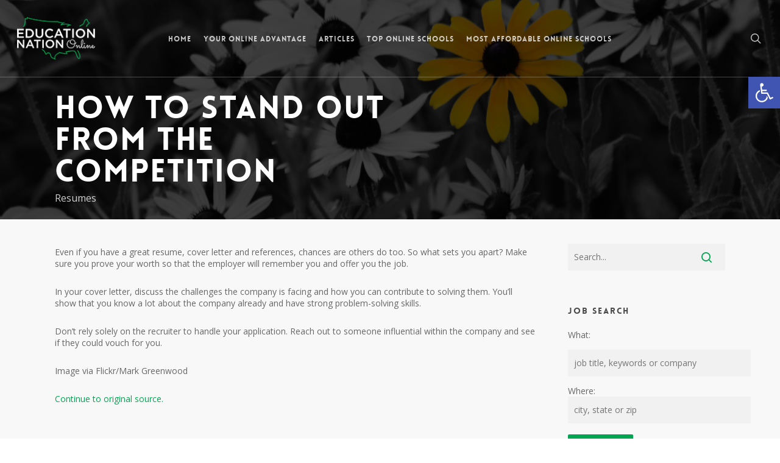

--- FILE ---
content_type: text/html; charset=UTF-8
request_url: https://educationnationonline.com/resumes/how-to-stand-out-from-the-competition/
body_size: 21031
content:
<!doctype html>
<html lang="en-US" class="no-js">
<head>
	<meta charset="UTF-8">
	<meta name="viewport" content="width=device-width, initial-scale=1, maximum-scale=1, user-scalable=0" /><link rel="shortcut icon" href="https://educationnationonline.com/wp-content/uploads/2018/07/favicon-2.png" /><title>How to Stand Out From the Competition &#8211; Education Nation Online</title>
<meta name='robots' content='max-image-preview:large' />
	<style>img:is([sizes="auto" i], [sizes^="auto," i]) { contain-intrinsic-size: 3000px 1500px }</style>
	<link rel='dns-prefetch' href='//fonts.googleapis.com' />
<link rel="alternate" type="application/rss+xml" title="Education Nation Online &raquo; Feed" href="https://educationnationonline.com/feed/" />

<!-- WP Webmaster plugin by Crunchify.com --><script>
(function(i,s,o,g,r,a,m){i['GoogleAnalyticsObject']=r;i[r]=i[r]||function(){
  (i[r].q=i[r].q||[]).push(arguments)},i[r].l=1*new Date();a=s.createElement(o),
m=s.getElementsByTagName(o)[0];a.async=1;a.src=g;m.parentNode.insertBefore(a,m)
})(window,document,'script','//www.google-analytics.com/analytics.js','ga');
ga('create', 'UA-51867906-24', 'auto');
ga('send', 'pageview');
</script>
<!-- /WP Webmaster plugin -->

<script type="text/javascript" id="wpp-js" src="https://educationnationonline.com/wp-content/plugins/wordpress-popular-posts/assets/js/wpp.min.js?ver=7.3.3" data-sampling="0" data-sampling-rate="100" data-api-url="https://educationnationonline.com/wp-json/wordpress-popular-posts" data-post-id="351" data-token="f2157263d4" data-lang="0" data-debug="0"></script>
		<!-- This site uses the Google Analytics by MonsterInsights plugin v9.8.0 - Using Analytics tracking - https://www.monsterinsights.com/ -->
		<!-- Note: MonsterInsights is not currently configured on this site. The site owner needs to authenticate with Google Analytics in the MonsterInsights settings panel. -->
					<!-- No tracking code set -->
				<!-- / Google Analytics by MonsterInsights -->
		<script type="text/javascript">
/* <![CDATA[ */
window._wpemojiSettings = {"baseUrl":"https:\/\/s.w.org\/images\/core\/emoji\/16.0.1\/72x72\/","ext":".png","svgUrl":"https:\/\/s.w.org\/images\/core\/emoji\/16.0.1\/svg\/","svgExt":".svg","source":{"concatemoji":"https:\/\/educationnationonline.com\/wp-includes\/js\/wp-emoji-release.min.js?ver=6.8.3"}};
/*! This file is auto-generated */
!function(s,n){var o,i,e;function c(e){try{var t={supportTests:e,timestamp:(new Date).valueOf()};sessionStorage.setItem(o,JSON.stringify(t))}catch(e){}}function p(e,t,n){e.clearRect(0,0,e.canvas.width,e.canvas.height),e.fillText(t,0,0);var t=new Uint32Array(e.getImageData(0,0,e.canvas.width,e.canvas.height).data),a=(e.clearRect(0,0,e.canvas.width,e.canvas.height),e.fillText(n,0,0),new Uint32Array(e.getImageData(0,0,e.canvas.width,e.canvas.height).data));return t.every(function(e,t){return e===a[t]})}function u(e,t){e.clearRect(0,0,e.canvas.width,e.canvas.height),e.fillText(t,0,0);for(var n=e.getImageData(16,16,1,1),a=0;a<n.data.length;a++)if(0!==n.data[a])return!1;return!0}function f(e,t,n,a){switch(t){case"flag":return n(e,"\ud83c\udff3\ufe0f\u200d\u26a7\ufe0f","\ud83c\udff3\ufe0f\u200b\u26a7\ufe0f")?!1:!n(e,"\ud83c\udde8\ud83c\uddf6","\ud83c\udde8\u200b\ud83c\uddf6")&&!n(e,"\ud83c\udff4\udb40\udc67\udb40\udc62\udb40\udc65\udb40\udc6e\udb40\udc67\udb40\udc7f","\ud83c\udff4\u200b\udb40\udc67\u200b\udb40\udc62\u200b\udb40\udc65\u200b\udb40\udc6e\u200b\udb40\udc67\u200b\udb40\udc7f");case"emoji":return!a(e,"\ud83e\udedf")}return!1}function g(e,t,n,a){var r="undefined"!=typeof WorkerGlobalScope&&self instanceof WorkerGlobalScope?new OffscreenCanvas(300,150):s.createElement("canvas"),o=r.getContext("2d",{willReadFrequently:!0}),i=(o.textBaseline="top",o.font="600 32px Arial",{});return e.forEach(function(e){i[e]=t(o,e,n,a)}),i}function t(e){var t=s.createElement("script");t.src=e,t.defer=!0,s.head.appendChild(t)}"undefined"!=typeof Promise&&(o="wpEmojiSettingsSupports",i=["flag","emoji"],n.supports={everything:!0,everythingExceptFlag:!0},e=new Promise(function(e){s.addEventListener("DOMContentLoaded",e,{once:!0})}),new Promise(function(t){var n=function(){try{var e=JSON.parse(sessionStorage.getItem(o));if("object"==typeof e&&"number"==typeof e.timestamp&&(new Date).valueOf()<e.timestamp+604800&&"object"==typeof e.supportTests)return e.supportTests}catch(e){}return null}();if(!n){if("undefined"!=typeof Worker&&"undefined"!=typeof OffscreenCanvas&&"undefined"!=typeof URL&&URL.createObjectURL&&"undefined"!=typeof Blob)try{var e="postMessage("+g.toString()+"("+[JSON.stringify(i),f.toString(),p.toString(),u.toString()].join(",")+"));",a=new Blob([e],{type:"text/javascript"}),r=new Worker(URL.createObjectURL(a),{name:"wpTestEmojiSupports"});return void(r.onmessage=function(e){c(n=e.data),r.terminate(),t(n)})}catch(e){}c(n=g(i,f,p,u))}t(n)}).then(function(e){for(var t in e)n.supports[t]=e[t],n.supports.everything=n.supports.everything&&n.supports[t],"flag"!==t&&(n.supports.everythingExceptFlag=n.supports.everythingExceptFlag&&n.supports[t]);n.supports.everythingExceptFlag=n.supports.everythingExceptFlag&&!n.supports.flag,n.DOMReady=!1,n.readyCallback=function(){n.DOMReady=!0}}).then(function(){return e}).then(function(){var e;n.supports.everything||(n.readyCallback(),(e=n.source||{}).concatemoji?t(e.concatemoji):e.wpemoji&&e.twemoji&&(t(e.twemoji),t(e.wpemoji)))}))}((window,document),window._wpemojiSettings);
/* ]]> */
</script>
<style id='wp-emoji-styles-inline-css' type='text/css'>

	img.wp-smiley, img.emoji {
		display: inline !important;
		border: none !important;
		box-shadow: none !important;
		height: 1em !important;
		width: 1em !important;
		margin: 0 0.07em !important;
		vertical-align: -0.1em !important;
		background: none !important;
		padding: 0 !important;
	}
</style>
<link rel='stylesheet' id='wp-block-library-css' href='https://educationnationonline.com/wp-includes/css/dist/block-library/style.min.css?ver=6.8.3' type='text/css' media='all' />
<style id='classic-theme-styles-inline-css' type='text/css'>
/*! This file is auto-generated */
.wp-block-button__link{color:#fff;background-color:#32373c;border-radius:9999px;box-shadow:none;text-decoration:none;padding:calc(.667em + 2px) calc(1.333em + 2px);font-size:1.125em}.wp-block-file__button{background:#32373c;color:#fff;text-decoration:none}
</style>
<style id='global-styles-inline-css' type='text/css'>
:root{--wp--preset--aspect-ratio--square: 1;--wp--preset--aspect-ratio--4-3: 4/3;--wp--preset--aspect-ratio--3-4: 3/4;--wp--preset--aspect-ratio--3-2: 3/2;--wp--preset--aspect-ratio--2-3: 2/3;--wp--preset--aspect-ratio--16-9: 16/9;--wp--preset--aspect-ratio--9-16: 9/16;--wp--preset--color--black: #000000;--wp--preset--color--cyan-bluish-gray: #abb8c3;--wp--preset--color--white: #ffffff;--wp--preset--color--pale-pink: #f78da7;--wp--preset--color--vivid-red: #cf2e2e;--wp--preset--color--luminous-vivid-orange: #ff6900;--wp--preset--color--luminous-vivid-amber: #fcb900;--wp--preset--color--light-green-cyan: #7bdcb5;--wp--preset--color--vivid-green-cyan: #00d084;--wp--preset--color--pale-cyan-blue: #8ed1fc;--wp--preset--color--vivid-cyan-blue: #0693e3;--wp--preset--color--vivid-purple: #9b51e0;--wp--preset--gradient--vivid-cyan-blue-to-vivid-purple: linear-gradient(135deg,rgba(6,147,227,1) 0%,rgb(155,81,224) 100%);--wp--preset--gradient--light-green-cyan-to-vivid-green-cyan: linear-gradient(135deg,rgb(122,220,180) 0%,rgb(0,208,130) 100%);--wp--preset--gradient--luminous-vivid-amber-to-luminous-vivid-orange: linear-gradient(135deg,rgba(252,185,0,1) 0%,rgba(255,105,0,1) 100%);--wp--preset--gradient--luminous-vivid-orange-to-vivid-red: linear-gradient(135deg,rgba(255,105,0,1) 0%,rgb(207,46,46) 100%);--wp--preset--gradient--very-light-gray-to-cyan-bluish-gray: linear-gradient(135deg,rgb(238,238,238) 0%,rgb(169,184,195) 100%);--wp--preset--gradient--cool-to-warm-spectrum: linear-gradient(135deg,rgb(74,234,220) 0%,rgb(151,120,209) 20%,rgb(207,42,186) 40%,rgb(238,44,130) 60%,rgb(251,105,98) 80%,rgb(254,248,76) 100%);--wp--preset--gradient--blush-light-purple: linear-gradient(135deg,rgb(255,206,236) 0%,rgb(152,150,240) 100%);--wp--preset--gradient--blush-bordeaux: linear-gradient(135deg,rgb(254,205,165) 0%,rgb(254,45,45) 50%,rgb(107,0,62) 100%);--wp--preset--gradient--luminous-dusk: linear-gradient(135deg,rgb(255,203,112) 0%,rgb(199,81,192) 50%,rgb(65,88,208) 100%);--wp--preset--gradient--pale-ocean: linear-gradient(135deg,rgb(255,245,203) 0%,rgb(182,227,212) 50%,rgb(51,167,181) 100%);--wp--preset--gradient--electric-grass: linear-gradient(135deg,rgb(202,248,128) 0%,rgb(113,206,126) 100%);--wp--preset--gradient--midnight: linear-gradient(135deg,rgb(2,3,129) 0%,rgb(40,116,252) 100%);--wp--preset--font-size--small: 13px;--wp--preset--font-size--medium: 20px;--wp--preset--font-size--large: 36px;--wp--preset--font-size--x-large: 42px;--wp--preset--spacing--20: 0.44rem;--wp--preset--spacing--30: 0.67rem;--wp--preset--spacing--40: 1rem;--wp--preset--spacing--50: 1.5rem;--wp--preset--spacing--60: 2.25rem;--wp--preset--spacing--70: 3.38rem;--wp--preset--spacing--80: 5.06rem;--wp--preset--shadow--natural: 6px 6px 9px rgba(0, 0, 0, 0.2);--wp--preset--shadow--deep: 12px 12px 50px rgba(0, 0, 0, 0.4);--wp--preset--shadow--sharp: 6px 6px 0px rgba(0, 0, 0, 0.2);--wp--preset--shadow--outlined: 6px 6px 0px -3px rgba(255, 255, 255, 1), 6px 6px rgba(0, 0, 0, 1);--wp--preset--shadow--crisp: 6px 6px 0px rgba(0, 0, 0, 1);}:where(.is-layout-flex){gap: 0.5em;}:where(.is-layout-grid){gap: 0.5em;}body .is-layout-flex{display: flex;}.is-layout-flex{flex-wrap: wrap;align-items: center;}.is-layout-flex > :is(*, div){margin: 0;}body .is-layout-grid{display: grid;}.is-layout-grid > :is(*, div){margin: 0;}:where(.wp-block-columns.is-layout-flex){gap: 2em;}:where(.wp-block-columns.is-layout-grid){gap: 2em;}:where(.wp-block-post-template.is-layout-flex){gap: 1.25em;}:where(.wp-block-post-template.is-layout-grid){gap: 1.25em;}.has-black-color{color: var(--wp--preset--color--black) !important;}.has-cyan-bluish-gray-color{color: var(--wp--preset--color--cyan-bluish-gray) !important;}.has-white-color{color: var(--wp--preset--color--white) !important;}.has-pale-pink-color{color: var(--wp--preset--color--pale-pink) !important;}.has-vivid-red-color{color: var(--wp--preset--color--vivid-red) !important;}.has-luminous-vivid-orange-color{color: var(--wp--preset--color--luminous-vivid-orange) !important;}.has-luminous-vivid-amber-color{color: var(--wp--preset--color--luminous-vivid-amber) !important;}.has-light-green-cyan-color{color: var(--wp--preset--color--light-green-cyan) !important;}.has-vivid-green-cyan-color{color: var(--wp--preset--color--vivid-green-cyan) !important;}.has-pale-cyan-blue-color{color: var(--wp--preset--color--pale-cyan-blue) !important;}.has-vivid-cyan-blue-color{color: var(--wp--preset--color--vivid-cyan-blue) !important;}.has-vivid-purple-color{color: var(--wp--preset--color--vivid-purple) !important;}.has-black-background-color{background-color: var(--wp--preset--color--black) !important;}.has-cyan-bluish-gray-background-color{background-color: var(--wp--preset--color--cyan-bluish-gray) !important;}.has-white-background-color{background-color: var(--wp--preset--color--white) !important;}.has-pale-pink-background-color{background-color: var(--wp--preset--color--pale-pink) !important;}.has-vivid-red-background-color{background-color: var(--wp--preset--color--vivid-red) !important;}.has-luminous-vivid-orange-background-color{background-color: var(--wp--preset--color--luminous-vivid-orange) !important;}.has-luminous-vivid-amber-background-color{background-color: var(--wp--preset--color--luminous-vivid-amber) !important;}.has-light-green-cyan-background-color{background-color: var(--wp--preset--color--light-green-cyan) !important;}.has-vivid-green-cyan-background-color{background-color: var(--wp--preset--color--vivid-green-cyan) !important;}.has-pale-cyan-blue-background-color{background-color: var(--wp--preset--color--pale-cyan-blue) !important;}.has-vivid-cyan-blue-background-color{background-color: var(--wp--preset--color--vivid-cyan-blue) !important;}.has-vivid-purple-background-color{background-color: var(--wp--preset--color--vivid-purple) !important;}.has-black-border-color{border-color: var(--wp--preset--color--black) !important;}.has-cyan-bluish-gray-border-color{border-color: var(--wp--preset--color--cyan-bluish-gray) !important;}.has-white-border-color{border-color: var(--wp--preset--color--white) !important;}.has-pale-pink-border-color{border-color: var(--wp--preset--color--pale-pink) !important;}.has-vivid-red-border-color{border-color: var(--wp--preset--color--vivid-red) !important;}.has-luminous-vivid-orange-border-color{border-color: var(--wp--preset--color--luminous-vivid-orange) !important;}.has-luminous-vivid-amber-border-color{border-color: var(--wp--preset--color--luminous-vivid-amber) !important;}.has-light-green-cyan-border-color{border-color: var(--wp--preset--color--light-green-cyan) !important;}.has-vivid-green-cyan-border-color{border-color: var(--wp--preset--color--vivid-green-cyan) !important;}.has-pale-cyan-blue-border-color{border-color: var(--wp--preset--color--pale-cyan-blue) !important;}.has-vivid-cyan-blue-border-color{border-color: var(--wp--preset--color--vivid-cyan-blue) !important;}.has-vivid-purple-border-color{border-color: var(--wp--preset--color--vivid-purple) !important;}.has-vivid-cyan-blue-to-vivid-purple-gradient-background{background: var(--wp--preset--gradient--vivid-cyan-blue-to-vivid-purple) !important;}.has-light-green-cyan-to-vivid-green-cyan-gradient-background{background: var(--wp--preset--gradient--light-green-cyan-to-vivid-green-cyan) !important;}.has-luminous-vivid-amber-to-luminous-vivid-orange-gradient-background{background: var(--wp--preset--gradient--luminous-vivid-amber-to-luminous-vivid-orange) !important;}.has-luminous-vivid-orange-to-vivid-red-gradient-background{background: var(--wp--preset--gradient--luminous-vivid-orange-to-vivid-red) !important;}.has-very-light-gray-to-cyan-bluish-gray-gradient-background{background: var(--wp--preset--gradient--very-light-gray-to-cyan-bluish-gray) !important;}.has-cool-to-warm-spectrum-gradient-background{background: var(--wp--preset--gradient--cool-to-warm-spectrum) !important;}.has-blush-light-purple-gradient-background{background: var(--wp--preset--gradient--blush-light-purple) !important;}.has-blush-bordeaux-gradient-background{background: var(--wp--preset--gradient--blush-bordeaux) !important;}.has-luminous-dusk-gradient-background{background: var(--wp--preset--gradient--luminous-dusk) !important;}.has-pale-ocean-gradient-background{background: var(--wp--preset--gradient--pale-ocean) !important;}.has-electric-grass-gradient-background{background: var(--wp--preset--gradient--electric-grass) !important;}.has-midnight-gradient-background{background: var(--wp--preset--gradient--midnight) !important;}.has-small-font-size{font-size: var(--wp--preset--font-size--small) !important;}.has-medium-font-size{font-size: var(--wp--preset--font-size--medium) !important;}.has-large-font-size{font-size: var(--wp--preset--font-size--large) !important;}.has-x-large-font-size{font-size: var(--wp--preset--font-size--x-large) !important;}
:where(.wp-block-post-template.is-layout-flex){gap: 1.25em;}:where(.wp-block-post-template.is-layout-grid){gap: 1.25em;}
:where(.wp-block-columns.is-layout-flex){gap: 2em;}:where(.wp-block-columns.is-layout-grid){gap: 2em;}
:root :where(.wp-block-pullquote){font-size: 1.5em;line-height: 1.6;}
</style>
<link rel='stylesheet' id='contact-form-7-css' href='https://educationnationonline.com/wp-content/plugins/contact-form-7/includes/css/styles.css?ver=6.1.2' type='text/css' media='all' />
<style id='contact-form-7-inline-css' type='text/css'>
.wpcf7 .wpcf7-recaptcha iframe {margin-bottom: 0;}.wpcf7 .wpcf7-recaptcha[data-align="center"] > div {margin: 0 auto;}.wpcf7 .wpcf7-recaptcha[data-align="right"] > div {margin: 0 0 0 auto;}
</style>
<link rel='stylesheet' id='salient-social-css' href='https://educationnationonline.com/wp-content/plugins/salient-social/css/style.css?ver=1.2.2' type='text/css' media='all' />
<style id='salient-social-inline-css' type='text/css'>

  .sharing-default-minimal .nectar-love.loved,
  body .nectar-social[data-color-override="override"].fixed > a:before, 
  body .nectar-social[data-color-override="override"].fixed .nectar-social-inner a,
  .sharing-default-minimal .nectar-social[data-color-override="override"] .nectar-social-inner a:hover,
  .nectar-social.vertical[data-color-override="override"] .nectar-social-inner a:hover {
    background-color: #00a651;
  }
  .nectar-social.hover .nectar-love.loved,
  .nectar-social.hover > .nectar-love-button a:hover,
  .nectar-social[data-color-override="override"].hover > div a:hover,
  #single-below-header .nectar-social[data-color-override="override"].hover > div a:hover,
  .nectar-social[data-color-override="override"].hover .share-btn:hover,
  .sharing-default-minimal .nectar-social[data-color-override="override"] .nectar-social-inner a {
    border-color: #00a651;
  }
  #single-below-header .nectar-social.hover .nectar-love.loved i,
  #single-below-header .nectar-social.hover[data-color-override="override"] a:hover,
  #single-below-header .nectar-social.hover[data-color-override="override"] a:hover i,
  #single-below-header .nectar-social.hover .nectar-love-button a:hover i,
  .nectar-love:hover i,
  .hover .nectar-love:hover .total_loves,
  .nectar-love.loved i,
  .nectar-social.hover .nectar-love.loved .total_loves,
  .nectar-social.hover .share-btn:hover, 
  .nectar-social[data-color-override="override"].hover .nectar-social-inner a:hover,
  .nectar-social[data-color-override="override"].hover > div:hover span,
  .sharing-default-minimal .nectar-social[data-color-override="override"] .nectar-social-inner a:not(:hover) i,
  .sharing-default-minimal .nectar-social[data-color-override="override"] .nectar-social-inner a:not(:hover) {
    color: #00a651;
  }
</style>
<link rel='stylesheet' id='pojo-a11y-css' href='https://educationnationonline.com/wp-content/plugins/pojo-accessibility/modules/legacy/assets/css/style.min.css?ver=1.0.0' type='text/css' media='all' />
<link rel='stylesheet' id='wordpress-popular-posts-css-css' href='https://educationnationonline.com/wp-content/plugins/wordpress-popular-posts/assets/css/wpp.css?ver=7.3.3' type='text/css' media='all' />
<link rel='stylesheet' id='font-awesome-css' href='https://educationnationonline.com/wp-content/themes/salient/css/font-awesome-legacy.min.css?ver=4.7.1' type='text/css' media='all' />
<link rel='stylesheet' id='salient-grid-system-css' href='https://educationnationonline.com/wp-content/themes/salient/css/build/grid-system.css?ver=14.0.2' type='text/css' media='all' />
<link rel='stylesheet' id='main-styles-css' href='https://educationnationonline.com/wp-content/themes/salient/css/build/style.css?ver=14.0.2' type='text/css' media='all' />
<style id='main-styles-inline-css' type='text/css'>
@font-face { font-family: 'Lovelo'; src: url('https://educationnationonline.com/wp-content/themes/salient/css/fonts/Lovelo_Black.eot'); src: url('https://educationnationonline.com/wp-content/themes/salient/css/fonts/Lovelo_Black.eot?#iefix') format('embedded-opentype'), url('https://educationnationonline.com/wp-content/themes/salient/css/fonts/Lovelo_Black.woff') format('woff'),  url('https://educationnationonline.com/wp-content/themes/salient/css/fonts/Lovelo_Black.ttf') format('truetype'), url('https://educationnationonline.com/wp-content/themes/salient/css/fonts/Lovelo_Black.svg#loveloblack') format('svg'); font-weight: normal; font-style: normal; }
</style>
<link rel='stylesheet' id='nectar-header-layout-centered-menu-css' href='https://educationnationonline.com/wp-content/themes/salient/css/build/header/header-layout-centered-menu.css?ver=14.0.2' type='text/css' media='all' />
<link rel='stylesheet' id='nectar-single-styles-css' href='https://educationnationonline.com/wp-content/themes/salient/css/build/single.css?ver=14.0.2' type='text/css' media='all' />
<link rel='stylesheet' id='nectar_default_font_open_sans-css' href='https://fonts.googleapis.com/css?family=Open+Sans%3A300%2C400%2C600%2C700&#038;subset=latin%2Clatin-ext' type='text/css' media='all' />
<link rel='stylesheet' id='responsive-css' href='https://educationnationonline.com/wp-content/themes/salient/css/build/responsive.css?ver=14.0.2' type='text/css' media='all' />
<link rel='stylesheet' id='skin-original-css' href='https://educationnationonline.com/wp-content/themes/salient/css/build/skin-original.css?ver=14.0.2' type='text/css' media='all' />
<link rel='stylesheet' id='salient-wp-menu-dynamic-css' href='https://educationnationonline.com/wp-content/uploads/salient/menu-dynamic.css?ver=17694' type='text/css' media='all' />
<link rel='stylesheet' id='newsletter-css' href='https://educationnationonline.com/wp-content/plugins/newsletter/style.css?ver=8.9.9' type='text/css' media='all' />
<link rel='stylesheet' id='sendpress-fe-css-css' href='https://educationnationonline.com/wp-content/plugins/sendpress/css/front-end.css?ver=6.8.3' type='text/css' media='all' />
<link rel='stylesheet' id='dynamic-css-css' href='https://educationnationonline.com/wp-content/themes/salient/css/salient-dynamic-styles.css?ver=41237' type='text/css' media='all' />
<style id='dynamic-css-inline-css' type='text/css'>
.no-rgba #header-space{display:none;}@media only screen and (max-width:999px){body #header-space[data-header-mobile-fixed="1"]{display:none;}#header-outer[data-mobile-fixed="false"]{position:absolute;}}@media only screen and (max-width:999px){body:not(.nectar-no-flex-height) #header-space[data-secondary-header-display="full"]:not([data-header-mobile-fixed="false"]){display:block!important;margin-bottom:-50px;}#header-space[data-secondary-header-display="full"][data-header-mobile-fixed="false"]{display:none;}}@media only screen and (min-width:1000px){#header-space{display:none;}.nectar-slider-wrap.first-section,.parallax_slider_outer.first-section,.full-width-content.first-section,.parallax_slider_outer.first-section .swiper-slide .content,.nectar-slider-wrap.first-section .swiper-slide .content,#page-header-bg,.nder-page-header,#page-header-wrap,.full-width-section.first-section{margin-top:0!important;}body #page-header-bg,body #page-header-wrap{height:126px;}body #search-outer{z-index:100000;}}@media only screen and (min-width:1000px){#page-header-wrap.fullscreen-header,#page-header-wrap.fullscreen-header #page-header-bg,html:not(.nectar-box-roll-loaded) .nectar-box-roll > #page-header-bg.fullscreen-header,.nectar_fullscreen_zoom_recent_projects,#nectar_fullscreen_rows:not(.afterLoaded) > div{height:100vh;}.wpb_row.vc_row-o-full-height.top-level,.wpb_row.vc_row-o-full-height.top-level > .col.span_12{min-height:100vh;}#page-header-bg[data-alignment-v="middle"] .span_6 .inner-wrap,#page-header-bg[data-alignment-v="top"] .span_6 .inner-wrap{padding-top:126px;}.nectar-slider-wrap[data-fullscreen="true"]:not(.loaded),.nectar-slider-wrap[data-fullscreen="true"]:not(.loaded) .swiper-container{height:calc(100vh + 2px)!important;}.admin-bar .nectar-slider-wrap[data-fullscreen="true"]:not(.loaded),.admin-bar .nectar-slider-wrap[data-fullscreen="true"]:not(.loaded) .swiper-container{height:calc(100vh - 30px)!important;}}@media only screen and (max-width:999px){#page-header-bg[data-alignment-v="middle"]:not(.fullscreen-header) .span_6 .inner-wrap,#page-header-bg[data-alignment-v="top"] .span_6 .inner-wrap{padding-top:49px;}.vc_row.top-level.full-width-section:not(.full-width-ns) > .span_12,#page-header-bg[data-alignment-v="bottom"] .span_6 .inner-wrap{padding-top:24px;}}@media only screen and (max-width:690px){.vc_row.top-level.full-width-section:not(.full-width-ns) > .span_12{padding-top:49px;}.vc_row.top-level.full-width-content .nectar-recent-posts-single_featured .recent-post-container > .inner-wrap{padding-top:24px;}}@media only screen and (max-width:999px){.full-width-ns .nectar-slider-wrap .swiper-slide[data-y-pos="middle"] .content,.full-width-ns .nectar-slider-wrap .swiper-slide[data-y-pos="top"] .content{padding-top:30px;}}@media only screen and (max-width:999px){.using-mobile-browser #nectar_fullscreen_rows:not(.afterLoaded):not([data-mobile-disable="on"]) > div{height:calc(100vh - 76px);}.using-mobile-browser .wpb_row.vc_row-o-full-height.top-level,.using-mobile-browser .wpb_row.vc_row-o-full-height.top-level > .col.span_12,[data-permanent-transparent="1"].using-mobile-browser .wpb_row.vc_row-o-full-height.top-level,[data-permanent-transparent="1"].using-mobile-browser .wpb_row.vc_row-o-full-height.top-level > .col.span_12{min-height:calc(100vh - 76px);}html:not(.nectar-box-roll-loaded) .nectar-box-roll > #page-header-bg.fullscreen-header,.nectar_fullscreen_zoom_recent_projects,.nectar-slider-wrap[data-fullscreen="true"]:not(.loaded),.nectar-slider-wrap[data-fullscreen="true"]:not(.loaded) .swiper-container,#nectar_fullscreen_rows:not(.afterLoaded):not([data-mobile-disable="on"]) > div{height:calc(100vh - 1px);}.wpb_row.vc_row-o-full-height.top-level,.wpb_row.vc_row-o-full-height.top-level > .col.span_12{min-height:calc(100vh - 1px);}body[data-transparent-header="false"] #ajax-content-wrap.no-scroll{min-height:calc(100vh - 1px);height:calc(100vh - 1px);}}.screen-reader-text,.nectar-skip-to-content:not(:focus){border:0;clip:rect(1px,1px,1px,1px);clip-path:inset(50%);height:1px;margin:-1px;overflow:hidden;padding:0;position:absolute!important;width:1px;word-wrap:normal!important;}
.swiper-slide .content h2{
    font-size: 72px !important;
    line-height: 72px !important;
}

.swiper-slide .content p{
    font-size: 18px !important;
    line-height: 18px !important;
}

.indeed, .indeed td, .indeed tr, .indeed-logo{
    border: 0px !important;
    background-color: transparent !important;
}
</style>
<link rel='stylesheet' id='redux-google-fonts-salient_redux-css' href='https://fonts.googleapis.com/css?family=Open+Sans%3A300&#038;ver=1676292427' type='text/css' media='all' />
<script type="text/javascript" src="https://educationnationonline.com/wp-includes/js/jquery/jquery.min.js?ver=3.7.1" id="jquery-core-js"></script>
<script type="text/javascript" src="https://educationnationonline.com/wp-includes/js/jquery/jquery-migrate.min.js?ver=3.4.1" id="jquery-migrate-js"></script>
<script type="text/javascript" id="sendpress-signup-form-js-js-extra">
/* <![CDATA[ */
var sendpress = {"invalidemail":"Please enter your e-mail address","missingemail":"Please enter your e-mail address","required":"Please enter all the required fields. <br> Required fields are marked with an (*)","ajaxurl":"https:\/\/educationnationonline.com\/wp-admin\/admin-ajax.php"};
/* ]]> */
</script>
<script type="text/javascript" src="https://educationnationonline.com/wp-content/plugins/sendpress/js/sendpress.signup.js?ver=1.23.11.6" id="sendpress-signup-form-js-js"></script>
<link rel="https://api.w.org/" href="https://educationnationonline.com/wp-json/" /><link rel="alternate" title="JSON" type="application/json" href="https://educationnationonline.com/wp-json/wp/v2/posts/351" /><link rel="EditURI" type="application/rsd+xml" title="RSD" href="https://educationnationonline.com/xmlrpc.php?rsd" />
<link rel="canonical" href="https://educationnationonline.com/resumes/how-to-stand-out-from-the-competition/" />
<link rel='shortlink' href='https://educationnationonline.com/?p=351' />
<link rel="alternate" title="oEmbed (JSON)" type="application/json+oembed" href="https://educationnationonline.com/wp-json/oembed/1.0/embed?url=https%3A%2F%2Feducationnationonline.com%2Fresumes%2Fhow-to-stand-out-from-the-competition%2F" />
<link rel="alternate" title="oEmbed (XML)" type="text/xml+oembed" href="https://educationnationonline.com/wp-json/oembed/1.0/embed?url=https%3A%2F%2Feducationnationonline.com%2Fresumes%2Fhow-to-stand-out-from-the-competition%2F&#038;format=xml" />
<!-- Google tag (gtag.js) -->
<script async src="https://www.googletagmanager.com/gtag/js?id=G-WV6RTH4BY3"></script>
<script>
  window.dataLayer = window.dataLayer || [];
  function gtag(){dataLayer.push(arguments);}
  gtag('js', new Date());

  gtag('config', 'G-WV6RTH4BY3');
</script>
<meta name="google-site-verification" content="Z-Zvg5D4bSHS301OX6fEbBOHQOumOcycTtWnyA_FQdQ" />

<script>
	jQuery(document).ready(function () {
    jQuery('div').each(function () {
        const bgImage = jQuery(this).css('background-image');
        if (bgImage && bgImage !== 'none') {
            this.style.setProperty('background-image', bgImage, 'important');
        }
    });
});
</script><style type="text/css">
#pojo-a11y-toolbar .pojo-a11y-toolbar-toggle a{ background-color: #4054b2;	color: #ffffff;}
#pojo-a11y-toolbar .pojo-a11y-toolbar-overlay, #pojo-a11y-toolbar .pojo-a11y-toolbar-overlay ul.pojo-a11y-toolbar-items.pojo-a11y-links{ border-color: #4054b2;}
body.pojo-a11y-focusable a:focus{ outline-style: solid !important;	outline-width: 1px !important;	outline-color: #FF0000 !important;}
#pojo-a11y-toolbar{ top: 126px !important;}
#pojo-a11y-toolbar .pojo-a11y-toolbar-overlay{ background-color: #ffffff;}
#pojo-a11y-toolbar .pojo-a11y-toolbar-overlay ul.pojo-a11y-toolbar-items li.pojo-a11y-toolbar-item a, #pojo-a11y-toolbar .pojo-a11y-toolbar-overlay p.pojo-a11y-toolbar-title{ color: #333333;}
#pojo-a11y-toolbar .pojo-a11y-toolbar-overlay ul.pojo-a11y-toolbar-items li.pojo-a11y-toolbar-item a.active{ background-color: #4054b2;	color: #ffffff;}
@media (max-width: 767px) { #pojo-a11y-toolbar { top: 45% !important; } }</style>            <style id="wpp-loading-animation-styles">@-webkit-keyframes bgslide{from{background-position-x:0}to{background-position-x:-200%}}@keyframes bgslide{from{background-position-x:0}to{background-position-x:-200%}}.wpp-widget-block-placeholder,.wpp-shortcode-placeholder{margin:0 auto;width:60px;height:3px;background:#dd3737;background:linear-gradient(90deg,#dd3737 0%,#571313 10%,#dd3737 100%);background-size:200% auto;border-radius:3px;-webkit-animation:bgslide 1s infinite linear;animation:bgslide 1s infinite linear}</style>
            <script type="text/javascript"> var root = document.getElementsByTagName( "html" )[0]; root.setAttribute( "class", "js" ); </script><meta name="generator" content="Powered by WPBakery Page Builder - drag and drop page builder for WordPress."/>
		<style type="text/css" id="wp-custom-css">
			body.pojo-a11y-negative-contrast *:not(#pojo-a11y-toolbar) .button a,body.pojo-a11y-negative-contrast *:not(#pojo-a11y-toolbar) a.nectar-button{border:1px solid #fff !important}
body.pojo-a11y-light-background *:not(#pojo-a11y-toolbar):not(.pojo-a11y-toolbar-link) .button a,body.pojo-a11y-light-background *:not(#pojo-a11y-toolbar):not(.pojo-a11y-toolbar-link) a.nectar-button{border:1px solid #000 !important}

html body.pojo-a11y-resize-font-130 *,html body.pojo-a11y-resize-font-130 .post-header .title,
html body.pojo-a11y-resize-font-140 *,html body.pojo-a11y-resize-font-140 .post-header .title,
html body.pojo-a11y-resize-font-150 *,html body.pojo-a11y-resize-font-150 .post-header .title,
html body.pojo-a11y-resize-font-160 *,html body.pojo-a11y-resize-font-160 .post-header .title,
html body.pojo-a11y-resize-font-170 *,html body.pojo-a11y-resize-font-170 .post-header .title,
html body.pojo-a11y-resize-font-180 *,html body.pojo-a11y-resize-font-180 .post-header .title,
html body.pojo-a11y-resize-font-190 *,html body.pojo-a11y-resize-font-190 .post-header .title,
html body.pojo-a11y-resize-font-200 *,html body.pojo-a11y-resize-font-200 .post-header .title
{line-height:100% !important}

body.pojo-a11y-grayscale {
       filter: none !important;
    -webkit-filter: none !important;
    -webkit-filter: none !important;
    -moz-filter: none !important;
    -ms-filter: none !important;
    -o-filter: none !important;
    filter: none !important;
}
body.pojo-a11y-grayscale #top,
body.pojo-a11y-grayscale #ajax-content-wrap {
	filter: grayscale(100%) !important;}
	
body.pojo-a11y-high-contrast .image-bg,
body.pojo-a11y-negative-contrast *:not(#pojo-a11y-toolbar) #herobanner .image-bg,
body.pojo-a11y-light-background *:not(#pojo-a11y-toolbar):not(.pojo-a11y-toolbar-link) #herobanner .image-bg{
	background:url("https://educationnationonline.com/wp-content/uploads/2020/01/layer-4-darker.jpg") no-repeat center center transparent !important;background-size:cover !important;    z-index: 100;
	}
body.pojo-a11y-high-contrast .active_texture,
body.pojo-a11y-high-contrast #herobanner .container, 
html body.pojo-a11y-negative-contrast *:not(#pojo-a11y-toolbar) #herobanner .container,
body.pojo-a11y-light-background *:not(#pojo-a11y-toolbar):not(.pojo-a11y-toolbar-link) #herobanner .container{
	background-color:transparent !important;
	}	
	
body.pojo-a11y-negative-contrast *:not(#pojo-a11y-toolbar) #logo img.stnd {dispaly:none !important;}
body.pojo-a11y-negative-contrast *:not(#pojo-a11y-toolbar) #logo img.starting-logo {opacity:1 !important;}

body.pojo-a11y-light-background *:not(#pojo-a11y-toolbar):not(.pojo-a11y-toolbar-link) #logo img.stnd {display:block !important;opacity:1 !important;}
body.pojo-a11y-light-background *:not(#pojo-a11y-toolbar):not(.pojo-a11y-toolbar-link) #logo img.starting-logo {display:none !important;}

body.pojo-a11y-high-contrast .slide-count *,
body.pojo-a11y-negative-contrast *:not(#pojo-a11y-toolbar) .slide-count *{color:white !important;opacity: 1 !important;}


body.pojo-a11y-light-background *:not(#pojo-a11y-toolbar):not(.pojo-a11y-toolbar-link) .slide-count *{color:black !important;opacity: 1 !important;}

body.pojo-a11y-high-contrast #onlineed .oe-box.myleft,
body.pojo-a11y-negative-contrast *:not(#pojo-a11y-toolbar) #onlineed .oe-box.myleft,
body.pojo-a11y-light-background *:not(#pojo-a11y-toolbar) #onlineed .oe-box.myleft{background-color:rgb(0,0,0,.5) !important;
	}

body.pojo-a11y-light-background *:not(#pojo-a11y-toolbar) #onlineed .oe-box.myleft *{background-color:transparent !important;color:white !important;}
body.pojo-a11y-light-background *:not(#pojo-a11y-toolbar) #onlineed h1,
body.pojo-a11y-light-background *:not(#pojo-a11y-toolbar) #onlineed h4,
body.pojo-a11y-light-background *:not(#pojo-a11y-toolbar) #onlineed p,
body.pojo-a11y-light-background *:not(#pojo-a11y-toolbar) #onlineed a{background-color:white !important;}

body.pojo-a11y-high-contrast #onlineed *,
body.pojo-a11y-negative-contrast *:not(#pojo-a11y-toolbar) #onlineed *,
body.pojo-a11y-light-background *:not(#pojo-a11y-toolbar) #onlineed *{background-color:transparent !important;}	

body.pojo-a11y-high-contrast #onlineed .using-image,
body.pojo-a11y-negative-contrast *:not(#pojo-a11y-toolbar) #onlineed .using-image,
body.pojo-a11y-light-background *:not(#pojo-a11y-toolbar) #onlineed .using-image{background-color:transparent !important;background-size:cover !important;background-position:center !important;background-repeat:no-repeat !important;}	

html body.pojo-a11y-light-background *:not(#pojo-a11y-toolbar):not(.pojo-a11y-toolbar-link) #text-4 img{background-color: #333 !important;}

body.pojo-a11y-high-contrast #geted *{color:white !important;    position: relative;
    z-index: 100;}

body.pojo-a11y-negative-contrast *:not(#pojo-a11y-toolbar) #geted *{color:white !important;    position: relative;
    z-index: 100;}

body.pojo-a11y-light-background *:not(#pojo-a11y-toolbar) #geted *{color:black !important;    position: relative;
    z-index: 100;}
	
body.pojo-a11y-high-contrast .blog_next_prev_buttons *,
body.pojo-a11y-negative-contrast *:not(#pojo-a11y-toolbar) .blog_next_prev_buttons *,
body.pojo-a11y-light-background *:not(#pojo-a11y-toolbar) .blog_next_prev_buttons *{background-color:transparent !important;background-size:cover !important;background-position:center !important}
body.pojo-a11y-light-background *:not(#pojo-a11y-toolbar) .blog_next_prev_buttons *{color:white !important;}

body.pojo-a11y-high-contrast .blog_next_prev_buttons li:after,
body.pojo-a11y-high-contrast .blog_next_prev_buttons *:after,
body.pojo-a11y-high-contrast .blog_next_prev_buttons a,
body.pojo-a11y-negative-contrast *:not(#pojo-a11y-toolbar) .blog_next_prev_buttons *:after,
body.pojo-a11y-light-background *:not(#pojo-a11y-toolbar) .blog_next_prev_buttons *:after
{display:none !important;}
.blog_next_prev_buttons .post-bg-img{background-size:cover !important;background-position:center !important}


.cont12{    margin-top: 15px;}
.home .viewmore .nectar-button span,.home .viewmore .nectar-button{text-shadow:none !important;color:white !important}
.single-post #page-header-wrap[data-responsive=true], .single-post #page-header-wrap[data-responsive=true] #page-header-bg {
       min-height: 350px !important;
    height: 50vh !important;
}
.span_12.light .wpb_text_column a:not(:hover){opacity:1 !important;}
html .page-header-no-bg {
    z-index: 900 !important;
}
#pojo-a11y-toolbar li{list-style:none !important;}
#pojo-a11y-toolbar {
z-index:1000 !important;
}
#header-outer{
z-index:900 !important;
}
#top{
z-index:100 !important;
}
p {
    line-height: 1.4em;
}
form.wpcf7-form p {
  padding-bottom: 0px;
}

form.wpcf7-form .wpcf7-text {
	margin-bottom: 20px;
}

form.wpcf7-form textarea {
	margin-bottom: 20px;
}

.widget.popular-posts .wpp-notice{display:none;}
.page-header-bg-image:after {
		display: block !important;
		content: '' !important;
		box-sizing: border-box !important;
		position: relative !important;
		top: 0px !important;
		left: 0px !important;
		background: #000 !important;
		width: 100%;
    height: 100%;
    opacity: .7;
	}
html body .post-header .title {
	line-height: 22px!important;
  letter-spacing: 0px!important;
}

.single #page-header-bg #single-below-header span {
	border: none!important;
  padding-left: 0px!important;
}

html body.home .tnp-submit {
	border: none;
}

html body.home .blog-recent .status-publish {
	margin-bottom: 0px !important; 
}

html body #eo-btn {
	margin: 0px 0px 70px 70px;
}

.meta-author {
	display: none;
}

.spacing-1 {
	padding-bottom: 90px;
}

html body.home .parallax_slider_outer {
	height: 100% !important;
}

.divider {
	display: none;
}

#footer-outer #footer-widgets .col input[type=submit] {
	border: none;
}

@media (max-width: 768px) {
	#page-header-bg[data-alignment-v="middle"]:not(.fullscreen-header) .span_6 .inner-wrap {
		padding-top: 115px !important;
	}
	.page-header-bg-image:after {
		display: block !important;
		content: '' !important;
		box-sizing: border-box !important;
		position: relative !important;
		top: 0px !important;
		left: 0px !important;
		background: #000 !important;
		width: 100%;
    height: 100%;
    opacity: .7;
	}
	#slide-out-widget-area[data-dropdown-func=separate-dropdown-parent-link] .off-canvas-menu-container li {
		margin-bottom: 20px !important;
	}
}

@media (max-width: 690px) {
	html body .vc_custom_1665649023038 {
		margin-bottom: 30px !important;
    padding-top: 50px !important;
    padding-right: 40px !important;
    padding-left: 40px !important;
	}
	html body #eo-btn {
		margin: 0px 40px 40px 40px;
    text-align: center;
	}
	html body .vc_custom_1665648713535 h3 {
		font-size: 16px !important;
	}
		html body .vc_custom_1665648713535 h2 {
		font-size: 47px !important;
    margin-bottom: 20px;
	}
}


@media (max-width: 1100px) {
	.swiper-slide, .swiper-wrapper, .swiper-container {
		height: 100% !important;
	}
	.nectar-slider-wrap {
		height: 600px !important;
	}
}



@media (max-width: 787px) {
	
	.wpcf7-submit{width:100% !important;max-width:100% !important;}	
	
#header-outer[data-format=centered-menu] #top .span_9 {
    width: 100% !important;
}
	.mobile-search{order:2;width: 50% !important;}
	.mobile-search .nectar-icon{float:right !important;}
	.slide-out-widget-area-toggle{padding-right:10px !important;  width: 50% !important;}
	#header-outer #top .col.span_3{max-width:102px;margin:0 auto;    float: none;}
	#footer-outer #footer-widgets {
		margin: 0 30px;
	}
	.wpb_wrapper h1 {
	  font-size: 35px !important;
    line-height: 54px !important;
  }
	.spacing-1 {
	  padding-bottom: 40px;
  }
}


html body .post .post-content.classic .content-inner {
	border-bottom: 0px !important;
}

html body .post-meta {
	display: none !important;
}

html body.single #single-meta, html body.single .meta-date {
	display: none !important;
}
html body.home .excerpt {
	margin-bottom: 20px !important;
}

html body.page-id-43 .recaptcha {
	margin-bottom: 30px;
}

html body.page-id-2860 .container-wrap .main-content  {
	font-size: 28px !important;
	line-height: 38px !important;
	text-align: center !important;
}

html body.home .container-wrap {
	padding-bottom: 0px;
}

html .home .blog-recent .col .post-header {
    margin-bottom: 5px !important;
}

html body #newsletterwidget-2 a {
	color: #00A651 !important;
	text-decoration: underline !important;
}

.blog-recent[data-style="minimal"] .meta {
	display:none;
}

li.meta-comment-count {
	display:none !important;
}

div.nectar-love-wrap {
	display:none;
}

span.n-shortcode {
	display:none !important;
}

span.meta-comment-count {
	display:none;
}


article.post .content-inner {
 border-bottom: 0px solid #DDDDDD; 
}
html body.category .masonry-blog-item .content-inner {
    margin-bottom: 0px !important;
}

@media (min-width: 500px){
	
	.changetoday h2 span{font-size:53px;    line-height: 55px;}
	}
.changetoday h2{text-transform:uppercase;display:block;    font-weight: 700;}
@media (max-width: 767px) {
html body #header-outer{
      padding-top: 17px;
}
}
@media (max-width: 480px) {

	.cont12 br{display:none }
#onlineedu{    font-size: 35px !important;

    line-height: 35px !important;}
}		</style>
		<noscript><style> .wpb_animate_when_almost_visible { opacity: 1; }</style></noscript>    <style type="text/css">
    	/* ... */
		html body.single-post [data-post-header-style="default"][data-midnight="light"] > img {
			filter: blur(5px) brightness(0.5);
		}
		html body .slider-pagination {
			display: none !important;
		}
		@media (min-width:1000px) {
			html body #header-space {
				height: 135px !important;
			}
		}
		@media only screen and (max-width: 500px) {
			html body #job-search {
				width: 100%;
			}
			html body #job-location {
				width: 100%;
			}
			html body .indeed-indeed .indeed-button {
				width: 100%;
			}
		}
		html body .swiper-slide .button a {
			font-size: 24px !important;
			letter-spacing: 0 !important;
			padding: 20px 25px 15px;
			margin-top: 20px !important;
		}
		html body header#top .span_9 > .slide-out-widget-area-toggle i {
			line-height: 65px !important;
		}
		html body .nectar-button {
			border-radius: 0 !important;
			font-size: 18px !important;
			letter-spacing: 0 !important;
			padding: 20px 25px 20px !important;
			line-height: 24px !important;
		}
		html body .educationnationonline-underlayer {
			padding-left: 10px;
			padding-right: 10px;
		}
		html body .educationnationonline-underlayer > div {
			background-color: #fffffff5;
			padding-left: 30px;
			padding-right: 30px;
		}
		html body .indeed-indeed {
			width: 500px; 
			height: 100px; 
		}
		html .indeed-indeed .indeed-button {
			background-color: #00a651 !important;
		}
		@media only screen and (max-width: 1000px) {
			html body header#top #logo img, 
			html body #header-outer[data-permanent-transparent="false"] #logo .dark-version {
				height: 56px!important;
			}
		}
		@media only screen and (max-width: 1000px) and (min-width: 1px) {
			html body #header-outer:not([data-permanent-transparent="1"]) {
				height: 90px !important;
			}
		}
		@media only screen and (min-width: 1301px) {
			html body .nectar-slider-wrap[data-full-width="true"] .swiper-slide .content h2 {
				font-size: 80px !important;
				line-height: 80px !important;
			}
		}
		@media only screen and (max-width: 1300px) and (min-width: 1000px) {
			html body .nectar-slider-wrap[data-full-width="true"] .swiper-slide .content h2 {
				font-size: 70px !important;
				line-height: 70px !important;
				padding-top: 20px !important;
			}
			html body .swiper-slide .button a {
				margin-top: 0 !important;
			}
		}
		@media only screen and (max-width: 1000px) and (min-width: 690px) {
			html body .nectar-slider-wrap[data-full-width="true"] .swiper-slide .content h2 {
				font-size: 8vw !important;
				line-height: 7vw !important;
			}
			html body .nectar-slider-wrap[data-full-width="true"] .swiper-slide .content p {
				font-size: 18px!important;
				line-height: 24px!important;
				margin-top: 10px !important;
			}
		}
		@media only screen and (max-width: 690px) {
			html body .nectar-slider-wrap[data-full-width="true"][data-fullscreen="false"] .swiper-slide .content h2 {
				font-size: 60px !important;
				line-height: 60px !important;
				letter-spacing: -2px;
				margin-top: 40px;
			}
			html body .nectar-slider-wrap[data-full-width="true"][data-fullscreen="false"] .swiper-slide .content p {
				font-size: 18px!important;
				line-height: 22px!important;
				margin-top: 10px;
			}
			html body .swiper-slide > .container > .content {
				top: 0 !important;
			}
			html body .nectar-slider-wrap[data-fullscreen="false"] .swiper-slide .button a {
				font-size: 18px!important;
				padding: 20px 30px;
				line-height: 22px;
				letter-spacing: 0.5px!important;
			}
		}
		@media only screen and (max-width: 690px) {
			html body .parallax_slider_outer.first-section, 
			html body .parallax-disabled, 
			html body .parallax-disabled .nectar-slider-wrap,
			html body .parallax_slider_outer.first-section > div,
			html body .parallax_slider_outer.first-section > div > div,
			html body .parallax_slider_outer.first-section > div > div > div,
			html body .parallax_slider_outer.first-section > div > div > div > div {
				margin-top: 0px!important;
				height: 380px !important;
			}
			
			html body .educationnationonline-underlayer h1 {
				font-size: 8vw !important;
				line-height: 7.5vw !important;
			}
			html body .nectar-button {
				letter-spacing: -1px !important;
			}
			html body .indeed-indeed {
				width: 100% !important; 
				height: auto !important;
				padding-bottom: 40px;
			}
			html .indeed-indeed #search-button {
				width: 100%;
			}
			html .indeed-indeed .indeed-button {
				margin: 20px auto 30px !important;
				display: inline-block;
				font-size: 18px!important;
				padding: 20px 30px;
				line-height: 22px;
				letter-spacing: 0.5px!important;
				font-family: Lovelo,sans-serif;
				border-radius: 0 !important;
				background-color: #00a651 !important;
			}
		}
		@media only screen and (max-width: 1130px) and (min-width: 1001px)  {
			html body #menu-item-2624 {
				padding-left: 100px;
			}
		}
		@media only screen and (max-width: 1000px) and (min-width: 1px) {
			html body #slide-out-widget-area a.slide_out_area_close {
				top: 50px !important;
			}
			html body #slide-out-widget-area .menuwrapper .menu.menuopen {
				padding-top: 50px;
			}
			html body #slide-out-widget-area .menuwrapper li {
				border-bottom: 1px solid #ffffff39 !important;
				padding: 15px 0 !important;
			}
			html body #slide-out-widget-area .inner .off-canvas-menu-container li a {
				font-size: 20px !important;
				line-height: 20px !important;
			}
		}
    </style>
    </head><body class="wp-singular post-template-default single single-post postid-351 single-format-standard wp-theme-salient original wpb-js-composer js-comp-ver-6.7 vc_responsive" data-footer-reveal="false" data-footer-reveal-shadow="none" data-header-format="centered-menu" data-body-border="off" data-boxed-style="" data-header-breakpoint="1000" data-dropdown-style="minimal" data-cae="linear" data-cad="650" data-megamenu-width="contained" data-aie="none" data-ls="magnific" data-apte="standard" data-hhun="0" data-fancy-form-rcs="default" data-form-style="default" data-form-submit="regular" data-is="minimal" data-button-style="default" data-user-account-button="false" data-flex-cols="true" data-col-gap="default" data-header-inherit-rc="false" data-header-search="true" data-animated-anchors="true" data-ajax-transitions="false" data-full-width-header="true" data-slide-out-widget-area="true" data-slide-out-widget-area-style="slide-out-from-right" data-user-set-ocm="off" data-loading-animation="none" data-bg-header="true" data-responsive="1" data-ext-responsive="true" data-ext-padding="90" data-header-resize="1" data-header-color="light" data-cart="false" data-remove-m-parallax="" data-remove-m-video-bgs="" data-m-animate="0" data-force-header-trans-color="light" data-smooth-scrolling="0" data-permanent-transparent="false" >
	
	<script type="text/javascript">
	 (function(window, document) {

		 if(navigator.userAgent.match(/(Android|iPod|iPhone|iPad|BlackBerry|IEMobile|Opera Mini)/)) {
			 document.body.className += " using-mobile-browser mobile ";
		 }

		 if( !("ontouchstart" in window) ) {

			 var body = document.querySelector("body");
			 var winW = window.innerWidth;
			 var bodyW = body.clientWidth;

			 if (winW > bodyW + 4) {
				 body.setAttribute("style", "--scroll-bar-w: " + (winW - bodyW - 4) + "px");
			 } else {
				 body.setAttribute("style", "--scroll-bar-w: 0px");
			 }
		 }

	 })(window, document);
   </script><a href="#ajax-content-wrap" class="nectar-skip-to-content">Skip to main content</a>	
	<div id="header-space"  data-header-mobile-fixed='1'></div> 
	
		<div id="header-outer" data-has-menu="true" data-has-buttons="yes" data-header-button_style="default" data-using-pr-menu="false" data-mobile-fixed="1" data-ptnm="false" data-lhe="default" data-user-set-bg="#ffffff" data-format="centered-menu" data-permanent-transparent="false" data-megamenu-rt="0" data-remove-fixed="0" data-header-resize="1" data-cart="false" data-transparency-option="" data-box-shadow="large" data-shrink-num="6" data-using-secondary="0" data-using-logo="1" data-logo-height="70" data-m-logo-height="24" data-padding="28" data-full-width="true" data-condense="false" data-transparent-header="true" data-transparent-shadow-helper="false" data-remove-border="false" class="transparent">
		
<div id="search-outer" class="nectar">
	<div id="search">
		<div class="container">
			 <div id="search-box">
				 <div class="inner-wrap">
					 <div class="col span_12">
						  <form role="search" action="https://educationnationonline.com/" method="GET">
															<input type="text" name="s"  value="Start Typing..." aria-label="Search" data-placeholder="Start Typing..." />
							
						
												</form>
					</div><!--/span_12-->
				</div><!--/inner-wrap-->
			 </div><!--/search-box-->
			 <div id="close"><a href="#"><span class="screen-reader-text">Close Search</span>
				<span class="icon-salient-x" aria-hidden="true"></span>				 </a></div>
		 </div><!--/container-->
	</div><!--/search-->
</div><!--/search-outer-->

<header id="top">
	<div class="container">
		<div class="row">
			<div class="col span_3">
								<a id="logo" href="https://educationnationonline.com" data-supplied-ml-starting-dark="false" data-supplied-ml-starting="false" data-supplied-ml="false" >
					<img class="stnd skip-lazy default-logo dark-version" width="137" height="75" alt="Education Nation Online" src="https://educationnationonline.com/wp-content/uploads/2018/07/EducationNationOnline_Logo.png" srcset="https://educationnationonline.com/wp-content/uploads/2018/07/EducationNationOnline_Logo.png 1x, https://educationnationonline.com/wp-content/uploads/2018/07/EducationNationOnline_Logo-2x.png 2x" /><img class="starting-logo skip-lazy default-logo" width="137" height="75" alt="Education Nation Online" src="https://educationnationonline.com/wp-content/uploads/2021/02/EducationNationOnline_Logo_white_website.png" srcset="https://educationnationonline.com/wp-content/uploads/2021/02/EducationNationOnline_Logo_white_website.png 1x, https://educationnationonline.com/wp-content/uploads/2021/02/EducationNationOnline_Logo_white_website.png 2x" />				</a>
							</div><!--/span_3-->

			<div class="col span_9 col_last">
									<div class="nectar-mobile-only mobile-header"><div class="inner"></div></div>
									<a class="mobile-search" href="#searchbox"><span class="nectar-icon icon-salient-search" aria-hidden="true"></span><span class="screen-reader-text">search</span></a>
														<div class="slide-out-widget-area-toggle mobile-icon slide-out-from-right" data-custom-color="false" data-icon-animation="simple-transform">
						<div> <a href="#sidewidgetarea" aria-label="Navigation Menu" aria-expanded="false" class="closed">
							<span class="screen-reader-text">Menu</span><span aria-hidden="true"> <i class="lines-button x2"> <i class="lines"></i> </i> </span>
						</a></div>
					</div>
				
									<nav>
													<ul class="sf-menu">
								<li id="menu-item-2624" class="menu-item menu-item-type-post_type menu-item-object-page menu-item-home nectar-regular-menu-item menu-item-2624"><a href="https://educationnationonline.com/"><span class="menu-title-text">Home</span></a></li>
<li id="menu-item-2812" class="menu-item menu-item-type-post_type menu-item-object-page nectar-regular-menu-item menu-item-2812"><a href="https://educationnationonline.com/your-online-advantage/"><span class="menu-title-text">Your Online Advantage</span></a></li>
<li id="menu-item-27" class="menu-item menu-item-type-taxonomy menu-item-object-category nectar-regular-menu-item menu-item-27"><a href="https://educationnationonline.com/category/online-education/"><span class="menu-title-text">Articles</span></a></li>
<li id="menu-item-2840" class="menu-item menu-item-type-custom menu-item-object-custom nectar-regular-menu-item menu-item-2840"><a target="_blank" href="https://www.onlineu.com/online-schools/most-popular"><span class="menu-title-text">Top Online Schools</span></a></li>
<li id="menu-item-2841" class="menu-item menu-item-type-custom menu-item-object-custom nectar-regular-menu-item menu-item-2841"><a target="_blank" href="https://www.onlineu.org/most-affordable-colleges"><span class="menu-title-text">Most Affordable Online Schools</span></a></li>
							</ul>
													<ul class="buttons sf-menu" data-user-set-ocm="off">

								<li id="search-btn"><div><a href="#searchbox"><span class="icon-salient-search" aria-hidden="true"></span><span class="screen-reader-text">search</span></a></div> </li>
							</ul>
						
					</nav>

					<div class="logo-spacing" data-using-image="true"><img class="hidden-logo" alt="Education Nation Online" width="137" height="75" src="https://educationnationonline.com/wp-content/uploads/2018/07/EducationNationOnline_Logo.png" /></div>
				</div><!--/span_9-->

				
			</div><!--/row-->
					</div><!--/container-->
	</header>		
	</div>
		<div id="ajax-content-wrap">
<div id="page-header-wrap" data-animate-in-effect="none" data-responsive="true" data-midnight="light" class="" style="height: 75vh;"><div id="page-header-bg" class="not-loaded  hentry" data-post-hs="default" data-padding-amt="normal" data-animate-in-effect="none" data-midnight="light" data-text-effect="" data-bg-pos="center" data-alignment="left" data-alignment-v="middle" data-parallax="0" data-height="75vh"  style="background-color: #000; height:75vh;">					<div class="page-header-bg-image-wrap" id="nectar-page-header-p-wrap" data-parallax-speed="fast">
						<div class="page-header-bg-image" style="background-image: url(https://educationnationonline.com/wp-content/uploads/2015/06/stand-out.jpg);"></div>
					</div> 
				<div class="container"><img loading="lazy" class="hidden-social-img" src="https://educationnationonline.com/wp-content/uploads/2015/06/stand-out.jpg" alt="How to Stand Out From the Competition" style="display: none;" />
					<div class="row">
						<div class="col span_6 section-title blog-title" data-remove-post-date="0" data-remove-post-author="0" data-remove-post-comment-number="0">
							<div class="inner-wrap">

								
								<h1 class="entry-title">How to Stand Out From the Competition</h1>

								

																	<div id="single-below-header" data-hide-on-mobile="true">
										<span class="meta-author vcard author"><span class="fn"><span class="author-leading">By</span> <a href="https://educationnationonline.com/author/careerbar/" title="Posts by Education Nation Online" rel="author">Education Nation Online</a></span></span><span class="meta-date date published">June 11, 2015</span><span class="meta-date date updated rich-snippet-hidden">September 22nd, 2015</span><span class="meta-category"><a href="https://educationnationonline.com/category/resumes/">Resumes</a></span>									</div><!--/single-below-header-->
						
						
							<div id="single-meta">

								<div class="meta-comment-count">
									<a href="https://educationnationonline.com/resumes/how-to-stand-out-from-the-competition/#respond"><i class="icon-default-style steadysets-icon-chat-3"></i> No Comments</a>
								</div>

								<div class="nectar-social hover" data-position="right" data-rm-love="0" data-color-override="override"><span class="share-btn"> <i class="icon-default-style steadysets-icon-share"></i> Share</span><div class="nectar-social-inner"></div><div class="nectar-love-button"><a href="#" class="nectar-love" id="nectar-love-351" title="Love this"> <i class="icon-salient-heart-2"></i><span class="love-text">Love</span><span class="total_loves"><span class="nectar-love-count">0</span></span></a></div></div>
							</div><!--/single-meta-->

											</div>

				</div><!--/section-title-->
			</div><!--/row-->

			


			</div>
</div>

</div>

<div class="container-wrap" data-midnight="dark" data-remove-post-date="0" data-remove-post-author="0" data-remove-post-comment-number="0">
	<div class="container main-content">

		
		<div class="row">

			
			<div class="post-area col  span_9">

			
<article id="post-351" class="post-351 post type-post status-publish format-standard has-post-thumbnail category-resumes">
  
  <div class="inner-wrap">

		<div class="post-content" data-hide-featured-media="0">
      
        <div class="content-inner"><!DOCTYPE html PUBLIC "-//W3C//DTD HTML 4.0 Transitional//EN" "http://www.w3.org/TR/REC-html40/loose.dtd">
<html><body><p>Even if you have a great resume, cover letter and references, chances are others do too. So what sets you apart? Make sure you prove your worth so that the employer will remember you and offer you the job.</p>
<p>In your cover letter, discuss the challenges the company is facing and how you can contribute to solving them. You&rsquo;ll show that you know a lot about the company already and have strong problem-solving skills.</p>
<p>Don&rsquo;t rely solely on the recruiter to handle your application. Reach out to someone influential within the company and see if they could vouch for you.</p>
<p>Image via Flickr/Mark Greenwood</p>
<p><a href="https://www.themuse.com/advice/5-ways-to-stand-out-when-youre-competing-with-really-qualified-candidates" target="_blank">Continue to original source.</a></p>
</body></html>
</div>        
      </div><!--/post-content-->
      
    </div><!--/inner-wrap-->
    
</article>
		</div><!--/post-area-->

			
				<div id="sidebar" data-nectar-ss="false" class="col span_3 col_last">
					<div id="search-2" class="widget widget_search"><form role="search" method="get" class="search-form" action="https://educationnationonline.com/">
	<input type="text" class="search-field" placeholder="Search..." value="" name="s" title="Search for:" />
	<button type="submit" class="search-widget-btn"><span class="normal icon-salient-search" aria-hidden="true"></span><span class="text">Search</span></button>
</form></div><div id="text-5" class="widget widget_text"><h4>Job Search</h4>			<div class="textwidget"><form action='https://www.indeed.com/jobs' METHOD='GET' target="_blank">
    <div class="indeed-sidebar" style="width: 300px; display: block; margin: 0px auto;">
        <div id="job-search" style="display: block;">
            <label>What:</label>
            <input id="q" vname="q" type="text" placeholder="job title, keywords or company" style="margin-top: 15px;">
        </div>

        <div id="job-location" style="display: block; margin-top: 15px;">
            <label>Where:</label>
            <input id="l" vname="l" type="text" placeholder="city, state or zip" style="">
        </div>
        <div id="search-button" style="display: block;">
            <div>&nbsp;</div>
            <input class="indeed-button" type="submit" value="Find Jobs" style="">
        </div>
        <div id="indeed-logo" style="display: block; margin-top: 15px;">
            <a href="https://www.indeed.com" target="_blank">
                <img align="center" border="0" src="https://www.indeed.com/images/poweredbyindeed.gif">
            </a>
        </div>
    </div>
</form></div>
		</div>
		<div id="recent-posts-2" class="widget widget_recent_entries">
		<h4>Recent Posts</h4>
		<ul>
											<li>
					<a href="https://educationnationonline.com/online-education/how-to-keep-engaged-in-online-learning-2/">How to Keep Engaged in Online Learning:</a>
									</li>
											<li>
					<a href="https://educationnationonline.com/online-education/stress-relievers-for-online-students-2/">Stress Relievers for Online Students</a>
									</li>
											<li>
					<a href="https://educationnationonline.com/online-education/advantages-to-graduate-certifications-2/">Advantages to Graduate Certifications</a>
									</li>
					</ul>

		</div>				</div><!--/sidebar-->

			
		</div><!--/row-->

		<div class="row">

			<div data-post-header-style="default" class="blog_next_prev_buttons vc_row-fluid wpb_row full-width-content standard_section" data-style="fullwidth_next_prev" data-midnight="light"><ul class="controls"><li class="previous-post "><div class="post-bg-img" style="background-image: url(https://educationnationonline.com/wp-content/uploads/2015/06/impress-20-seconds.jpg);"></div><a href="https://educationnationonline.com/interview-tips/how-to-impress-people-in-30-seconds/"></a><h3><span>Previous Post</span><span class="text">How to Impress People in 30 Seconds
						 <svg class="next-arrow" aria-hidden="true" xmlns="http://www.w3.org/2000/svg" xmlns:xlink="http://www.w3.org/1999/xlink" viewBox="0 0 39 12"><line class="top" x1="23" y1="-0.5" x2="29.5" y2="6.5" stroke="#ffffff;"></line><line class="bottom" x1="23" y1="12.5" x2="29.5" y2="5.5" stroke="#ffffff;"></line></svg><span class="line"></span></span></h3></li><li class="next-post "><div class="post-bg-img" style="background-image: url(https://educationnationonline.com/wp-content/uploads/2015/06/quit-gracefully.jpg);"></div><a href="https://educationnationonline.com/interview-tips/how-to-quit-your-job-gracefully/"></a><h3><span>Next Post</span><span class="text">How to Quit Your Job Gracefully
						 <svg class="next-arrow" aria-hidden="true" xmlns="http://www.w3.org/2000/svg" xmlns:xlink="http://www.w3.org/1999/xlink" viewBox="0 0 39 12"><line class="top" x1="23" y1="-0.5" x2="29.5" y2="6.5" stroke="#ffffff;"></line><line class="bottom" x1="23" y1="12.5" x2="29.5" y2="5.5" stroke="#ffffff;"></line></svg><span class="line"></span></span></h3></li></ul>
			 </div>

			 
			<div class="comments-section" data-author-bio="false">
							</div>

		</div><!--/row-->

	</div><!--/container main-content-->
	</div><!--/container-wrap-->


<div id="footer-outer" data-midnight="light" data-cols="3" data-custom-color="true" data-disable-copyright="false" data-matching-section-color="false" data-copyright-line="false" data-using-bg-img="false" data-bg-img-overlay="0.8" data-full-width="false" data-using-widget-area="true" data-link-hover="default">
	
		
	<div id="footer-widgets" data-has-widgets="true" data-cols="3">
		
		<div class="container">
			
						
			<div class="row">
				
								
				<div class="col span_4">
					<div id="text-4" class="widget widget_text">			<div class="textwidget"><p><img decoding="async" src="/wp-content/uploads/2021/02/EducationNationOnline_Logo_white_website.png" alt="The Career Co-Pilot" /></p>
</div>
		</div><div id="nav_menu-2" class="widget widget_nav_menu"><h4>QUICK LINKS</h4><div class="menu-quick-links-container"><ul id="menu-quick-links" class="menu"><li id="menu-item-2706" class="menu-item menu-item-type-post_type menu-item-object-page menu-item-2706"><a href="https://educationnationonline.com/contact-us/">Contact Us</a></li>
<li id="menu-item-3424" class="menu-item menu-item-type-custom menu-item-object-custom menu-item-3424"><a target="_blank" href="https://ccpacentral.net/hfms/6/11/EducationNationOnline_Form.html">Privacy Choices</a></li>
<li id="menu-item-2705" class="menu-item menu-item-type-post_type menu-item-object-page menu-item-2705"><a href="https://educationnationonline.com/privacy-policy/">Privacy Policy</a></li>
<li id="menu-item-2704" class="menu-item menu-item-type-post_type menu-item-object-page menu-item-2704"><a href="https://educationnationonline.com/terms-and-conditions/">Terms and Conditions</a></li>
<li id="menu-item-2703" class="menu-item menu-item-type-post_type menu-item-object-page menu-item-2703"><a href="https://educationnationonline.com/unsubscribe/">Unsubscribe</a></li>
</ul></div></div>					</div>
					
											
						<div class="col span_4">
							<div id="text-6" class="widget widget_text"><h4>POPULAR POSTS</h4>			<div class="textwidget"><ul class="wpp-list">
<li class=""> <a href="https://educationnationonline.com/online-education/common-challenges-facing-online-college-students/" class="wpp-post-title" target="_self">Common Challenges Facing Online College Students</a> <span class="wpp-meta post-stats"></span><p class="wpp-excerpt"></p></li>
<li class=""> <a href="https://educationnationonline.com/online-education/explore-degrees-for-nursing/" class="wpp-post-title" target="_self">Explore Degrees For Nursing</a> <span class="wpp-meta post-stats"></span><p class="wpp-excerpt"></p></li>
<li class=""> <a href="https://educationnationonline.com/management-tips/how-to-solve-a-problem-like-a-leader/" class="wpp-post-title" target="_self">How to Solve a Problem Like a Leader</a> <span class="wpp-meta post-stats"></span><p class="wpp-excerpt"></p></li>
<li class=""> <a href="https://educationnationonline.com/interview-tips/how-to-sound-like-a-hero-in-an-interview/" class="wpp-post-title" target="_self">How to Sound Like a Hero in an Interview</a> <span class="wpp-meta post-stats"></span><p class="wpp-excerpt"></p></li>
<li class=""> <a href="https://educationnationonline.com/online-education/how-to-get-through-hard-times-in-school/" class="wpp-post-title" target="_self">How to Get Through Hard Times in School</a> <span class="wpp-meta post-stats"></span><p class="wpp-excerpt"></p></li>

</ul>
</div>
		</div>								
							</div>
							
												
						
													<div class="col span_4">
								<div id="newsletterwidget-2" class="widget widget_newsletterwidget"><h4>Sign Up For Our Newsletter</h4><span style="font-size: 12px; line-height: 16px;">By clicking submit, I authorize Education Nation Online and its affiliated companies to: (1) use, sell, and share my information for marketing purposes, including cross-context behavioral advertising, as described in our <a href="/terms-and-conditions"  target="_blank" style="text-decoration:underline">Terms of Service</a> and <a href="/privacy-policy"  target="_blank" style="text-decoration:underline">Privacy Policy</a>, (2) supplement the information that I provide with additional information lawfully obtained from other sources, like demographic data from public sources, interests inferred from web page views, or other data relevant to what might interest me, like past purchase or location data, (3) contact me or enable others to contact me by email with offers for goods and services from any category at the email address provided, and (4) retain my information while I am engaging with marketing messages that I receive and for a reasonable amount of time thereafter. I understand I can opt out at any time through an email that I receive, or by <a href="https://ccpacentral.net/hfms/6/11/EducationNationOnline_Form.html" target="_blank" style="text-decoration:underline">clicking here</a>.</span>
<br><br><div class="tnp tnp-subscription tnp-widget">
<form method="post" action="https://educationnationonline.com/wp-admin/admin-ajax.php?action=tnp&amp;na=s">
<input type="hidden" name="nr" value="widget">
<input type="hidden" name="nlang" value="">
<div class="tnp-field tnp-field-email"><label for="tnp-1">Email</label>
<input class="tnp-email" type="email" name="ne" id="tnp-1" value="" placeholder="" required></div>
<div class="tnp-field tnp-field-button" style="text-align: left"><input class="tnp-submit" type="submit" value="Subscribe" style="">
</div>
</form>
</div>
</div>									
								</div>
														
															
							</div>
													</div><!--/container-->
					</div><!--/footer-widgets-->
					
					
  <div class="row" id="copyright" data-layout="default">
	
	<div class="container">
	   
				<div class="col span_5">
		   
			<p>&copy; 2026 Education Nation Online. All Rights Reserved.</p>
		</div><!--/span_5-->
			   
	  <div class="col span_7 col_last">
      <ul class="social">
              </ul>
	  </div><!--/span_7-->
    
	  	
	</div><!--/container-->
  </div><!--/row-->
		
</div><!--/footer-outer-->


	<div id="slide-out-widget-area-bg" class="slide-out-from-right dark">
				</div>

		<div id="slide-out-widget-area" class="slide-out-from-right" data-dropdown-func="separate-dropdown-parent-link" data-back-txt="Back">

			
			<div class="inner" data-prepend-menu-mobile="false">

				<a class="slide_out_area_close" href="#"><span class="screen-reader-text">Close Menu</span>
					<span class="icon-salient-x icon-default-style"></span>				</a>


									<div class="off-canvas-menu-container mobile-only" role="navigation">

						
						<ul class="menu">
							<li class="menu-item menu-item-type-post_type menu-item-object-page menu-item-home menu-item-2624"><a href="https://educationnationonline.com/">Home</a></li>
<li class="menu-item menu-item-type-post_type menu-item-object-page menu-item-2812"><a href="https://educationnationonline.com/your-online-advantage/">Your Online Advantage</a></li>
<li class="menu-item menu-item-type-taxonomy menu-item-object-category menu-item-27"><a href="https://educationnationonline.com/category/online-education/">Articles</a></li>
<li class="menu-item menu-item-type-custom menu-item-object-custom menu-item-2840"><a target="_blank" href="https://www.onlineu.com/online-schools/most-popular">Top Online Schools</a></li>
<li class="menu-item menu-item-type-custom menu-item-object-custom menu-item-2841"><a target="_blank" href="https://www.onlineu.org/most-affordable-colleges">Most Affordable Online Schools</a></li>

						</ul>

						<ul class="menu secondary-header-items">
													</ul>
					</div>
					
				</div>

				<div class="bottom-meta-wrap"></div><!--/bottom-meta-wrap-->
				</div>
		
</div> <!--/ajax-content-wrap-->

	<a id="to-top" href="#" class="
		"><i class="fa fa-angle-up"></i></a>
	<script type="speculationrules">
{"prefetch":[{"source":"document","where":{"and":[{"href_matches":"\/*"},{"not":{"href_matches":["\/wp-*.php","\/wp-admin\/*","\/wp-content\/uploads\/*","\/wp-content\/*","\/wp-content\/plugins\/*","\/wp-content\/themes\/salient\/*","\/*\\?(.+)"]}},{"not":{"selector_matches":"a[rel~=\"nofollow\"]"}},{"not":{"selector_matches":".no-prefetch, .no-prefetch a"}}]},"eagerness":"conservative"}]}
</script>
<link rel='stylesheet' id='magnific-css' href='https://educationnationonline.com/wp-content/themes/salient/css/build/plugins/magnific.css?ver=8.6.0' type='text/css' media='all' />
<link rel='stylesheet' id='nectar-ocm-core-css' href='https://educationnationonline.com/wp-content/themes/salient/css/build/off-canvas/core.css?ver=14.0.2' type='text/css' media='all' />
<script type="text/javascript" src="https://educationnationonline.com/wp-includes/js/dist/hooks.min.js?ver=4d63a3d491d11ffd8ac6" id="wp-hooks-js"></script>
<script type="text/javascript" src="https://educationnationonline.com/wp-includes/js/dist/i18n.min.js?ver=5e580eb46a90c2b997e6" id="wp-i18n-js"></script>
<script type="text/javascript" id="wp-i18n-js-after">
/* <![CDATA[ */
wp.i18n.setLocaleData( { 'text direction\u0004ltr': [ 'ltr' ] } );
/* ]]> */
</script>
<script type="text/javascript" src="https://educationnationonline.com/wp-content/plugins/contact-form-7/includes/swv/js/index.js?ver=6.1.2" id="swv-js"></script>
<script type="text/javascript" id="contact-form-7-js-before">
/* <![CDATA[ */
var wpcf7 = {
    "api": {
        "root": "https:\/\/educationnationonline.com\/wp-json\/",
        "namespace": "contact-form-7\/v1"
    },
    "cached": 1
};
/* ]]> */
</script>
<script type="text/javascript" src="https://educationnationonline.com/wp-content/plugins/contact-form-7/includes/js/index.js?ver=6.1.2" id="contact-form-7-js"></script>
<script type="text/javascript" id="salient-social-js-extra">
/* <![CDATA[ */
var nectarLove = {"ajaxurl":"https:\/\/educationnationonline.com\/wp-admin\/admin-ajax.php","postID":"351","rooturl":"https:\/\/educationnationonline.com","loveNonce":"ce8e84484a"};
/* ]]> */
</script>
<script type="text/javascript" src="https://educationnationonline.com/wp-content/plugins/salient-social/js/salient-social.js?ver=1.2.2" id="salient-social-js"></script>
<script type="text/javascript" id="pojo-a11y-js-extra">
/* <![CDATA[ */
var PojoA11yOptions = {"focusable":"","remove_link_target":"","add_role_links":"","enable_save":"","save_expiration":""};
/* ]]> */
</script>
<script type="text/javascript" src="https://educationnationonline.com/wp-content/plugins/pojo-accessibility/modules/legacy/assets/js/app.min.js?ver=1.0.0" id="pojo-a11y-js"></script>
<script type="text/javascript" src="https://educationnationonline.com/wp-content/themes/salient/js/build/third-party/jquery.easing.min.js?ver=1.3" id="jquery-easing-js"></script>
<script type="text/javascript" src="https://educationnationonline.com/wp-content/themes/salient/js/build/third-party/jquery.mousewheel.min.js?ver=3.1.13" id="jquery-mousewheel-js"></script>
<script type="text/javascript" src="https://educationnationonline.com/wp-content/themes/salient/js/build/priority.js?ver=14.0.2" id="nectar_priority-js"></script>
<script type="text/javascript" src="https://educationnationonline.com/wp-content/themes/salient/js/build/third-party/transit.min.js?ver=0.9.9" id="nectar-transit-js"></script>
<script type="text/javascript" src="https://educationnationonline.com/wp-content/themes/salient/js/build/third-party/waypoints.js?ver=4.0.2" id="nectar-waypoints-js"></script>
<script type="text/javascript" src="https://educationnationonline.com/wp-content/themes/salient/js/build/third-party/imagesLoaded.min.js?ver=4.1.4" id="imagesLoaded-js"></script>
<script type="text/javascript" src="https://educationnationonline.com/wp-content/themes/salient/js/build/third-party/hoverintent.min.js?ver=1.9" id="hoverintent-js"></script>
<script type="text/javascript" src="https://educationnationonline.com/wp-content/themes/salient/js/build/third-party/magnific.js?ver=7.0.1" id="magnific-js"></script>
<script type="text/javascript" src="https://educationnationonline.com/wp-content/themes/salient/js/build/third-party/anime.min.js?ver=4.5.1" id="anime-js"></script>
<script type="text/javascript" src="https://educationnationonline.com/wp-content/themes/salient/js/build/third-party/superfish.js?ver=1.5.8" id="superfish-js"></script>
<script type="text/javascript" id="nectar-frontend-js-extra">
/* <![CDATA[ */
var nectarLove = {"ajaxurl":"https:\/\/educationnationonline.com\/wp-admin\/admin-ajax.php","postID":"351","rooturl":"https:\/\/educationnationonline.com","disqusComments":"false","loveNonce":"ce8e84484a","mapApiKey":""};
var nectarOptions = {"quick_search":"false","header_entrance":"false","mobile_header_format":"default","ocm_btn_position":"default","left_header_dropdown_func":"default","ajax_add_to_cart":"0","ocm_remove_ext_menu_items":"remove_images","woo_product_filter_toggle":"0","woo_sidebar_toggles":"true","woo_sticky_sidebar":"0","woo_minimal_product_hover":"default","woo_minimal_product_effect":"default","woo_related_upsell_carousel":"false","woo_product_variable_select":"default"};
var nectar_front_i18n = {"next":"Next","previous":"Previous"};
/* ]]> */
</script>
<script type="text/javascript" src="https://educationnationonline.com/wp-content/themes/salient/js/build/init.js?ver=14.0.2" id="nectar-frontend-js"></script>
<script type="text/javascript" src="https://educationnationonline.com/wp-content/plugins/salient-core/js/third-party/touchswipe.min.js?ver=1.0" id="touchswipe-js"></script>
<script type="text/javascript" id="newsletter-js-extra">
/* <![CDATA[ */
var newsletter_data = {"action_url":"https:\/\/educationnationonline.com\/wp-admin\/admin-ajax.php"};
/* ]]> */
</script>
<script type="text/javascript" src="https://educationnationonline.com/wp-content/plugins/newsletter/main.js?ver=8.9.9" id="newsletter-js"></script>
		<a id="pojo-a11y-skip-content" class="pojo-skip-link pojo-skip-content" tabindex="1" accesskey="s" href="#content">Skip to content</a>
				<nav id="pojo-a11y-toolbar" class="pojo-a11y-toolbar-right pojo-a11y-" role="navigation">
			<div class="pojo-a11y-toolbar-toggle">
				<a class="pojo-a11y-toolbar-link pojo-a11y-toolbar-toggle-link" href="javascript:void(0);" title="Accessibility Tools" role="button">
					<span class="pojo-sr-only sr-only">Open toolbar</span>
					<svg xmlns="http://www.w3.org/2000/svg" viewBox="0 0 100 100" fill="currentColor" width="1em">
						<title>Accessibility Tools</title>
						<g><path d="M60.4,78.9c-2.2,4.1-5.3,7.4-9.2,9.8c-4,2.4-8.3,3.6-13,3.6c-6.9,0-12.8-2.4-17.7-7.3c-4.9-4.9-7.3-10.8-7.3-17.7c0-5,1.4-9.5,4.1-13.7c2.7-4.2,6.4-7.2,10.9-9.2l-0.9-7.3c-6.3,2.3-11.4,6.2-15.3,11.8C7.9,54.4,6,60.6,6,67.3c0,5.8,1.4,11.2,4.3,16.1s6.8,8.8,11.7,11.7c4.9,2.9,10.3,4.3,16.1,4.3c7,0,13.3-2.1,18.9-6.2c5.7-4.1,9.6-9.5,11.7-16.2l-5.7-11.4C63.5,70.4,62.5,74.8,60.4,78.9z"/><path d="M93.8,71.3l-11.1,5.5L70,51.4c-0.6-1.3-1.7-2-3.2-2H41.3l-0.9-7.2h22.7v-7.2H39.6L37.5,19c2.5,0.3,4.8-0.5,6.7-2.3c1.9-1.8,2.9-4,2.9-6.6c0-2.5-0.9-4.6-2.6-6.3c-1.8-1.8-3.9-2.6-6.3-2.6c-2,0-3.8,0.6-5.4,1.8c-1.6,1.2-2.7,2.7-3.2,4.6c-0.3,1-0.4,1.8-0.3,2.3l5.4,43.5c0.1,0.9,0.5,1.6,1.2,2.3c0.7,0.6,1.5,0.9,2.4,0.9h26.4l13.4,26.7c0.6,1.3,1.7,2,3.2,2c0.6,0,1.1-0.1,1.6-0.4L97,77.7L93.8,71.3z"/></g>					</svg>
				</a>
			</div>
			<div class="pojo-a11y-toolbar-overlay">
				<div class="pojo-a11y-toolbar-inner">
					<p class="pojo-a11y-toolbar-title">Accessibility Tools</p>

					<ul class="pojo-a11y-toolbar-items pojo-a11y-tools">
																			<li class="pojo-a11y-toolbar-item">
								<a href="#" class="pojo-a11y-toolbar-link pojo-a11y-btn-resize-font pojo-a11y-btn-resize-plus" data-action="resize-plus" data-action-group="resize" tabindex="-1" role="button">
									<span class="pojo-a11y-toolbar-icon"><svg version="1.1" xmlns="http://www.w3.org/2000/svg" width="1em" viewBox="0 0 448 448"><title>Increase Text</title><path fill="currentColor" d="M256 200v16c0 4.25-3.75 8-8 8h-56v56c0 4.25-3.75 8-8 8h-16c-4.25 0-8-3.75-8-8v-56h-56c-4.25 0-8-3.75-8-8v-16c0-4.25 3.75-8 8-8h56v-56c0-4.25 3.75-8 8-8h16c4.25 0 8 3.75 8 8v56h56c4.25 0 8 3.75 8 8zM288 208c0-61.75-50.25-112-112-112s-112 50.25-112 112 50.25 112 112 112 112-50.25 112-112zM416 416c0 17.75-14.25 32-32 32-8.5 0-16.75-3.5-22.5-9.5l-85.75-85.5c-29.25 20.25-64.25 31-99.75 31-97.25 0-176-78.75-176-176s78.75-176 176-176 176 78.75 176 176c0 35.5-10.75 70.5-31 99.75l85.75 85.75c5.75 5.75 9.25 14 9.25 22.5z"></path></svg></span><span class="pojo-a11y-toolbar-text">Increase Text</span>								</a>
							</li>

							<li class="pojo-a11y-toolbar-item">
								<a href="#" class="pojo-a11y-toolbar-link pojo-a11y-btn-resize-font pojo-a11y-btn-resize-minus" data-action="resize-minus" data-action-group="resize" tabindex="-1" role="button">
									<span class="pojo-a11y-toolbar-icon"><svg version="1.1" xmlns="http://www.w3.org/2000/svg" width="1em" viewBox="0 0 448 448"><title>Decrease Text</title><path fill="currentColor" d="M256 200v16c0 4.25-3.75 8-8 8h-144c-4.25 0-8-3.75-8-8v-16c0-4.25 3.75-8 8-8h144c4.25 0 8 3.75 8 8zM288 208c0-61.75-50.25-112-112-112s-112 50.25-112 112 50.25 112 112 112 112-50.25 112-112zM416 416c0 17.75-14.25 32-32 32-8.5 0-16.75-3.5-22.5-9.5l-85.75-85.5c-29.25 20.25-64.25 31-99.75 31-97.25 0-176-78.75-176-176s78.75-176 176-176 176 78.75 176 176c0 35.5-10.75 70.5-31 99.75l85.75 85.75c5.75 5.75 9.25 14 9.25 22.5z"></path></svg></span><span class="pojo-a11y-toolbar-text">Decrease Text</span>								</a>
							</li>
						
													<li class="pojo-a11y-toolbar-item">
								<a href="#" class="pojo-a11y-toolbar-link pojo-a11y-btn-background-group pojo-a11y-btn-grayscale" data-action="grayscale" data-action-group="schema" tabindex="-1" role="button">
									<span class="pojo-a11y-toolbar-icon"><svg version="1.1" xmlns="http://www.w3.org/2000/svg" width="1em" viewBox="0 0 448 448"><title>Grayscale</title><path fill="currentColor" d="M15.75 384h-15.75v-352h15.75v352zM31.5 383.75h-8v-351.75h8v351.75zM55 383.75h-7.75v-351.75h7.75v351.75zM94.25 383.75h-7.75v-351.75h7.75v351.75zM133.5 383.75h-15.5v-351.75h15.5v351.75zM165 383.75h-7.75v-351.75h7.75v351.75zM180.75 383.75h-7.75v-351.75h7.75v351.75zM196.5 383.75h-7.75v-351.75h7.75v351.75zM235.75 383.75h-15.75v-351.75h15.75v351.75zM275 383.75h-15.75v-351.75h15.75v351.75zM306.5 383.75h-15.75v-351.75h15.75v351.75zM338 383.75h-15.75v-351.75h15.75v351.75zM361.5 383.75h-15.75v-351.75h15.75v351.75zM408.75 383.75h-23.5v-351.75h23.5v351.75zM424.5 383.75h-8v-351.75h8v351.75zM448 384h-15.75v-352h15.75v352z"></path></svg></span><span class="pojo-a11y-toolbar-text">Grayscale</span>								</a>
							</li>
						
													<li class="pojo-a11y-toolbar-item">
								<a href="#" class="pojo-a11y-toolbar-link pojo-a11y-btn-background-group pojo-a11y-btn-high-contrast" data-action="high-contrast" data-action-group="schema" tabindex="-1" role="button">
									<span class="pojo-a11y-toolbar-icon"><svg version="1.1" xmlns="http://www.w3.org/2000/svg" width="1em" viewBox="0 0 448 448"><title>High Contrast</title><path fill="currentColor" d="M192 360v-272c-75 0-136 61-136 136s61 136 136 136zM384 224c0 106-86 192-192 192s-192-86-192-192 86-192 192-192 192 86 192 192z"></path></svg></span><span class="pojo-a11y-toolbar-text">High Contrast</span>								</a>
							</li>
						
													<li class="pojo-a11y-toolbar-item">
								<a href="#" class="pojo-a11y-toolbar-link pojo-a11y-btn-background-group pojo-a11y-btn-negative-contrast" data-action="negative-contrast" data-action-group="schema" tabindex="-1" role="button">

									<span class="pojo-a11y-toolbar-icon"><svg version="1.1" xmlns="http://www.w3.org/2000/svg" width="1em" viewBox="0 0 448 448"><title>Negative Contrast</title><path fill="currentColor" d="M416 240c-23.75-36.75-56.25-68.25-95.25-88.25 10 17 15.25 36.5 15.25 56.25 0 61.75-50.25 112-112 112s-112-50.25-112-112c0-19.75 5.25-39.25 15.25-56.25-39 20-71.5 51.5-95.25 88.25 42.75 66 111.75 112 192 112s149.25-46 192-112zM236 144c0-6.5-5.5-12-12-12-41.75 0-76 34.25-76 76 0 6.5 5.5 12 12 12s12-5.5 12-12c0-28.5 23.5-52 52-52 6.5 0 12-5.5 12-12zM448 240c0 6.25-2 12-5 17.25-46 75.75-130.25 126.75-219 126.75s-173-51.25-219-126.75c-3-5.25-5-11-5-17.25s2-12 5-17.25c46-75.5 130.25-126.75 219-126.75s173 51.25 219 126.75c3 5.25 5 11 5 17.25z"></path></svg></span><span class="pojo-a11y-toolbar-text">Negative Contrast</span>								</a>
							</li>
						
													<li class="pojo-a11y-toolbar-item">
								<a href="#" class="pojo-a11y-toolbar-link pojo-a11y-btn-background-group pojo-a11y-btn-light-background" data-action="light-background" data-action-group="schema" tabindex="-1" role="button">
									<span class="pojo-a11y-toolbar-icon"><svg version="1.1" xmlns="http://www.w3.org/2000/svg" width="1em" viewBox="0 0 448 448"><title>Light Background</title><path fill="currentColor" d="M184 144c0 4.25-3.75 8-8 8s-8-3.75-8-8c0-17.25-26.75-24-40-24-4.25 0-8-3.75-8-8s3.75-8 8-8c23.25 0 56 12.25 56 40zM224 144c0-50-50.75-80-96-80s-96 30-96 80c0 16 6.5 32.75 17 45 4.75 5.5 10.25 10.75 15.25 16.5 17.75 21.25 32.75 46.25 35.25 74.5h57c2.5-28.25 17.5-53.25 35.25-74.5 5-5.75 10.5-11 15.25-16.5 10.5-12.25 17-29 17-45zM256 144c0 25.75-8.5 48-25.75 67s-40 45.75-42 72.5c7.25 4.25 11.75 12.25 11.75 20.5 0 6-2.25 11.75-6.25 16 4 4.25 6.25 10 6.25 16 0 8.25-4.25 15.75-11.25 20.25 2 3.5 3.25 7.75 3.25 11.75 0 16.25-12.75 24-27.25 24-6.5 14.5-21 24-36.75 24s-30.25-9.5-36.75-24c-14.5 0-27.25-7.75-27.25-24 0-4 1.25-8.25 3.25-11.75-7-4.5-11.25-12-11.25-20.25 0-6 2.25-11.75 6.25-16-4-4.25-6.25-10-6.25-16 0-8.25 4.5-16.25 11.75-20.5-2-26.75-24.75-53.5-42-72.5s-25.75-41.25-25.75-67c0-68 64.75-112 128-112s128 44 128 112z"></path></svg></span><span class="pojo-a11y-toolbar-text">Light Background</span>								</a>
							</li>
						
													<li class="pojo-a11y-toolbar-item">
								<a href="#" class="pojo-a11y-toolbar-link pojo-a11y-btn-links-underline" data-action="links-underline" data-action-group="toggle" tabindex="-1" role="button">
									<span class="pojo-a11y-toolbar-icon"><svg version="1.1" xmlns="http://www.w3.org/2000/svg" width="1em" viewBox="0 0 448 448"><title>Links Underline</title><path fill="currentColor" d="M364 304c0-6.5-2.5-12.5-7-17l-52-52c-4.5-4.5-10.75-7-17-7-7.25 0-13 2.75-18 8 8.25 8.25 18 15.25 18 28 0 13.25-10.75 24-24 24-12.75 0-19.75-9.75-28-18-5.25 5-8.25 10.75-8.25 18.25 0 6.25 2.5 12.5 7 17l51.5 51.75c4.5 4.5 10.75 6.75 17 6.75s12.5-2.25 17-6.5l36.75-36.5c4.5-4.5 7-10.5 7-16.75zM188.25 127.75c0-6.25-2.5-12.5-7-17l-51.5-51.75c-4.5-4.5-10.75-7-17-7s-12.5 2.5-17 6.75l-36.75 36.5c-4.5 4.5-7 10.5-7 16.75 0 6.5 2.5 12.5 7 17l52 52c4.5 4.5 10.75 6.75 17 6.75 7.25 0 13-2.5 18-7.75-8.25-8.25-18-15.25-18-28 0-13.25 10.75-24 24-24 12.75 0 19.75 9.75 28 18 5.25-5 8.25-10.75 8.25-18.25zM412 304c0 19-7.75 37.5-21.25 50.75l-36.75 36.5c-13.5 13.5-31.75 20.75-50.75 20.75-19.25 0-37.5-7.5-51-21.25l-51.5-51.75c-13.5-13.5-20.75-31.75-20.75-50.75 0-19.75 8-38.5 22-52.25l-22-22c-13.75 14-32.25 22-52 22-19 0-37.5-7.5-51-21l-52-52c-13.75-13.75-21-31.75-21-51 0-19 7.75-37.5 21.25-50.75l36.75-36.5c13.5-13.5 31.75-20.75 50.75-20.75 19.25 0 37.5 7.5 51 21.25l51.5 51.75c13.5 13.5 20.75 31.75 20.75 50.75 0 19.75-8 38.5-22 52.25l22 22c13.75-14 32.25-22 52-22 19 0 37.5 7.5 51 21l52 52c13.75 13.75 21 31.75 21 51z"></path></svg></span><span class="pojo-a11y-toolbar-text">Links Underline</span>								</a>
							</li>
						
													<li class="pojo-a11y-toolbar-item">
								<a href="#" class="pojo-a11y-toolbar-link pojo-a11y-btn-readable-font" data-action="readable-font" data-action-group="toggle" tabindex="-1" role="button">
									<span class="pojo-a11y-toolbar-icon"><svg version="1.1" xmlns="http://www.w3.org/2000/svg" width="1em" viewBox="0 0 448 448"><title>Readable Font</title><path fill="currentColor" d="M181.25 139.75l-42.5 112.5c24.75 0.25 49.5 1 74.25 1 4.75 0 9.5-0.25 14.25-0.5-13-38-28.25-76.75-46-113zM0 416l0.5-19.75c23.5-7.25 49-2.25 59.5-29.25l59.25-154 70-181h32c1 1.75 2 3.5 2.75 5.25l51.25 120c18.75 44.25 36 89 55 133 11.25 26 20 52.75 32.5 78.25 1.75 4 5.25 11.5 8.75 14.25 8.25 6.5 31.25 8 43 12.5 0.75 4.75 1.5 9.5 1.5 14.25 0 2.25-0.25 4.25-0.25 6.5-31.75 0-63.5-4-95.25-4-32.75 0-65.5 2.75-98.25 3.75 0-6.5 0.25-13 1-19.5l32.75-7c6.75-1.5 20-3.25 20-12.5 0-9-32.25-83.25-36.25-93.5l-112.5-0.5c-6.5 14.5-31.75 80-31.75 89.5 0 19.25 36.75 20 51 22 0.25 4.75 0.25 9.5 0.25 14.5 0 2.25-0.25 4.5-0.5 6.75-29 0-58.25-5-87.25-5-3.5 0-8.5 1.5-12 2-15.75 2.75-31.25 3.5-47 3.5z"></path></svg></span><span class="pojo-a11y-toolbar-text">Readable Font</span>								</a>
							</li>
																		<li class="pojo-a11y-toolbar-item">
							<a href="#" class="pojo-a11y-toolbar-link pojo-a11y-btn-reset" data-action="reset" tabindex="-1" role="button">
								<span class="pojo-a11y-toolbar-icon"><svg version="1.1" xmlns="http://www.w3.org/2000/svg" width="1em" viewBox="0 0 448 448"><title>Reset</title><path fill="currentColor" d="M384 224c0 105.75-86.25 192-192 192-57.25 0-111.25-25.25-147.75-69.25-2.5-3.25-2.25-8 0.5-10.75l34.25-34.5c1.75-1.5 4-2.25 6.25-2.25 2.25 0.25 4.5 1.25 5.75 3 24.5 31.75 61.25 49.75 101 49.75 70.5 0 128-57.5 128-128s-57.5-128-128-128c-32.75 0-63.75 12.5-87 34.25l34.25 34.5c4.75 4.5 6 11.5 3.5 17.25-2.5 6-8.25 10-14.75 10h-112c-8.75 0-16-7.25-16-16v-112c0-6.5 4-12.25 10-14.75 5.75-2.5 12.75-1.25 17.25 3.5l32.5 32.25c35.25-33.25 83-53 132.25-53 105.75 0 192 86.25 192 192z"></path></svg></span>
								<span class="pojo-a11y-toolbar-text">Reset</span>
							</a>
						</li>
					</ul>
									</div>
			</div>
		</nav>
			<script>
		(function($) {
			"use strict";
			var matchedElement = '#footer-outer #copyright .col.span_5 p';
			jQuery(matchedElement).each(function(){
				jQuery(this).html(jQuery(this).html().replace('2020',2026));
			});
			console.log(2026);
			console.log(jQuery(matchedElement).html());
		})(jQuery);
	</script>
	    <script>
        (function($) {
            "use strict";
			// ...
        })(jQuery);
    </script>
    </body>
</html>